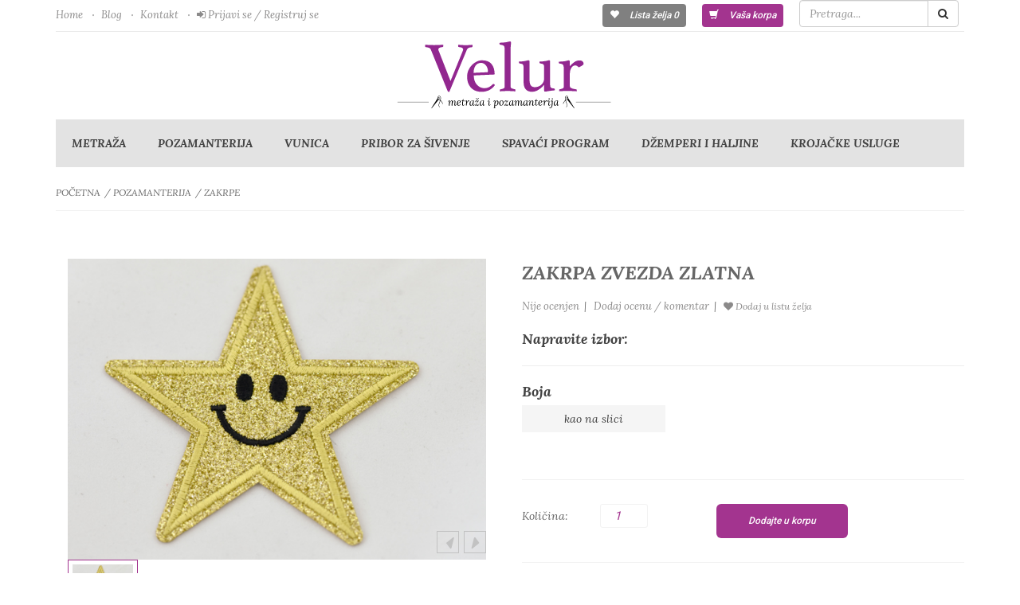

--- FILE ---
content_type: text/html; charset=UTF-8
request_url: https://www.metrazaipozamanterija.rs/product/zakrpe-zvezda-zlatna/763/
body_size: 11635
content:
<!DOCTYPE html><html><head>
 <script>(function(w,d,s,l,i){w[l]=w[l]||[];w[l].push({'gtm.start':new Date().getTime(),event:'gtm.js'});var f=d.getElementsByTagName(s)[0],j=d.createElement(s),dl=l!='dataLayer'?'&l='+l:'';j.async=true;j.src='https://www.googletagmanager.com/gtm.js?id='+i+dl;f.parentNode.insertBefore(j,f);})(window,document,'script','dataLayer','GTM-TFJ3K8D');</script> <meta
charset="utf-8"><meta
name="description" content="Zakrpe su detalj koji možete koristiti da ulep&scaron;ate svoje aksesoare i garderobu. Zakrpe za farmerice i zakrpe za torbe možete koristiti i ako ..."><title>Zakrpe Zvezda Zlatna - Velur metraža i pozamanterija</title><meta
name="google-site-verification" content="y_qNeBVkFvfmueB3XqOPxfhJ2lCBSS0RvGzr4XPdSQ4" /><meta
name="viewport" content="width=device-width, initial-scale=1, maximum-scale=1"><link
href="/assets/css/bootstrap.min.css" rel="stylesheet"><link
href="/assets/css/owl.carousel.css" rel="stylesheet"><link
href="/assets/css/owl.transitions.css" rel="stylesheet"><link
href="/assets/css/rateit.css" rel="stylesheet"><link
href="/assets/css/jquery.bxslider.css" rel="stylesheet"><link
href="/assets/css/jquery-ui-1.10.4.custom.min.css" rel="stylesheet"><link
href="/assets/css/lightbox.css" rel="stylesheet"><link
href="/assets/css/animate.min.css" rel="stylesheet"><link
href="/assets/star/starrr.css" rel="stylesheet"><link
href='https://fonts.googleapis.com/css?family=Roboto:400,500,700,900,300,100' rel='stylesheet' type='text/css'><link
rel="icon" href="/favicon.ico" type="image/ico" sizes="16x16"><link
href="/assets/css/font-awesome.min.css" rel="stylesheet"><link
href="/assets/css/main.css?121" rel="stylesheet"><link
href="/assets/css/blue.css" rel="stylesheet"><link
href="/scripts/sweetalert-master/dist/sweetalert2.css" rel='stylesheet'><meta
name="google-site-verification" content="aIAVAN0WqlQJ9-o8XwTgCVdQPmqY6T5XepRqcq2jzOA" /> <script type="text/javascript">window.dataLayer=window.dataLayer||[];window.dataLayer.push({'dynx_itemid':'763'});</script> </head><body
class="cnt-home body-style-3">
<noscript><iframe
src="https://www.googletagmanager.com/ns.html?id=GTM-TFJ3K8D"
height="0" width="0" style="display:none;visibility:hidden"></iframe></noscript><header
class="header-style-3"><div
class="header-top animate-dropdown"><div
class="container"><div
class="header-top-inner"><div
class="cnt-account"><ul
class="list-unstyled list-inline"><li><a
href="/" class="current homepage" id="current">Home</a></li><li><a
href="/blog/1/">Blog</a></li><li><a
href="/kontakt/">Kontakt</a></li><li>
<a
href="/signin/"><i
class="fa fa-sign-in"></i> Prijavi se / Registruj se</a></li></ul></div><div
class="cnt-cart"><ul
class="list-unstyled list-inline"><li>
<a
href="/wishlist/" style="display: table-cell;background: gray; " class="lnk-cart btn btn-blue btn-small"><i
class="glyphicon glyphicon-heart"></i> Lista želja <span
id='wishliststatus'>0</span></a></li><li>
<a
href="/shopping-cart/" style="    display: table-cell;" class="lnk-cart btn btn-blue btn-small"><i
class="glyphicon glyphicon-shopping-cart"></i> Vaša korpa <span
id='korpa' ></span></a></li><li><div
class="cnt-search"><div
class="input-group"><form
action="/search/">
<input
type="text" name="s" class="form-control" id='searchinput' autocomplete="off" placeholder="Pretraga...">
<span
class="input-group-btn">
<button
class="btn btn-default" type="button"><i
class="fa fa-search"></i></button></form>
</span></div></div></li><div
class="clearfix"></div></li></ul></div><div
class="clearfix"></div></div></div></div><div
class="header-nav animate-dropdown home-5"><div
class="yamm navbar navbar-default" role="navigation"><div
class="container-class container"><div
class="navbar-header">
<button
type="button" class="navbar-toggle" data-toggle="collapse" data-target=".navbar-collapse">
<span
class="sr-only">Toggle navigation</span>
<span
class="icon-bar"></span>
<span
class="icon-bar"></span>
<span
class="icon-bar"></span>
</button>
<a
class="navbar-brand" href="/"><div
class="logo">
<img
src="/images/logo.svg?1" alt="Velur - pozamanterija" style="height:110px;"></div>
</a><div
class="clearfix"></div></div><div
class="nav-bg-class nav-bg"><div
class="navbar-collapse collapse"><div
class="nav-outer"><ul
class="nav navbar-nav"><li
class="dropdown yamm-fw">
<a
href="/metraza/" data-hover="dropdown" >Metraža </a><ul
class="dropdown-menu"><div
class="yamm-content"><div
class="row"><div
class="col-md-3"><div
class="section"><ul
class="links list-unstyled"><li
class="dropdown-submenu mul "><a
href="/cipka/">Čipka</a></li><li
class="dropdown-submenu mul "><a
href="/sljokice/">Šljokice</a></li><li
class="dropdown-submenu mul "><a
href="/brokat/">Brokat</a></li><li
class="dropdown-submenu mul "><a
href="/svila/">Svila</a></li><li
class="dropdown-submenu mul "><a
href="/saten/">Saten</a></li><li
class="dropdown-submenu mul "><a
href="/til/">Til</a></li><li
class="dropdown-submenu mul "><a
href="/viskoza/">Viskoza</a></li><li
class="dropdown-submenu mul "><a
href="/puplin/">Puplin</a></li></ul></div></div><div
class="col-md-3"><div
class="section"><ul
class="links list-unstyled"><li
class="dropdown-submenu mul "><a
href="/muslin/">Muslin</a></li><li
class="dropdown-submenu mul "><a
href="/lan/">Lan</a></li><li
class="dropdown-submenu mul "><a
href="/keper/">Keper</a></li><li
class="dropdown-submenu mul "><a
href="/teksas/">Teksas</a></li><li
class="dropdown-submenu mul "><a
href="/srpsko-platno/">Srpsko platno</a></li><li
class="dropdown-submenu mul "><a
href="/panama/">Panama</a></li><li
class="dropdown-submenu mul "><a
href="/postava/">Postava</a></li><li
class="dropdown-submenu mul "><a
href="/lepljiva-platna/">Lepljiva platna</a></li></ul></div></div><div
class="col-md-3"><div
class="section"><ul
class="links list-unstyled"><li
class="dropdown-submenu mul "><a
href="/pletenina/">Pletenina</a></li><li
class="dropdown-submenu mul "><a
href="/lamirane-tkanine/">Lamirane tkanine</a></li><li
class="dropdown-submenu mul "><a
href="/skuba/">Skuba</a></li><li
class="dropdown-submenu mul "><a
href="/kadi/">Kadi</a></li><li
class="dropdown-submenu mul "><a
href="/zersej/">Žersej</a></li><li
class="dropdown-submenu mul "><a
href="/stof/">Štof</a></li><li
class="dropdown-submenu mul "><a
href="/pepito/">Pepito</a></li><li
class="dropdown-submenu mul "><a
href="/skotski-karo/">Škotski karo</a></li></ul></div></div><div
class="col-md-3"><div
class="section"><ul
class="links list-unstyled"><li
class="dropdown-submenu mul "><a
href="/plis/">Pliš</a></li><li
class="dropdown-submenu mul "><a
href="/bukle/">Bukle</a></li><li
class="dropdown-submenu mul "><a
href="/misoni/">Misoni</a></li><li
class="dropdown-submenu mul "><a
href="/velur/">Velur</a></li><li
class="dropdown-submenu mul "><a
href="/coja/">Čoja</a></li><li
class="dropdown-submenu mul "><a
href="/tvid/">Tvid</a></li><li
class="dropdown-submenu mul "><a
href="/somot/">Somot</a></li><li
class="dropdown-submenu mul "><a
href="/trevira/">Trevira</a></li></ul></div></div><div
class="col-md-3"><div
class="section"><ul
class="links list-unstyled"><li
class="dropdown-submenu mul "><a
href="/vestacka-koza/">Veštačka koža</a></li><li
class="dropdown-submenu mul "><a
href="/vestacko-krzno/">Veštačko krzno</a></li></ul></div></div></div></div></ul><li
class="dropdown yamm-fw">
<a
href="/pozamanterija/" data-hover="dropdown" >Pozamanterija </a><ul
class="dropdown-menu"><div
class="yamm-content"><div
class="row"><div
class="col-md-3"><div
class="section"><ul
class="links list-unstyled"><li
class="dropdown-submenu mul "><a
href="/konac-za-sivenje/">Konac za šivenje</a></li><li
class="dropdown-submenu mul "><a
href="/konac-za-heklanje/">Konac za heklanje</a></li><li
class="dropdown-submenu mul "><a
href="/konac-za-goblen/">Konac za vez i goblen</a></li><li
class="dropdown-submenu mul "><a
href="/konac-lamirani/">Konac lamirani</a></li><li
class="dropdown-submenu mul "><a
href="/zakrpe/">Zakrpe</a></li><li
class="dropdown-submenu mul "><a
href="/gobleni/">Gobleni</a></li><li
class="dropdown-submenu mul "><a
href="/dugmad/">Dugmad</a></li><li
class="dropdown-submenu mul "><a
href="/rajsferslusi/">Rajsferšlusi</a></li></ul></div></div><div
class="col-md-3"><div
class="section"><ul
class="links list-unstyled"><li
class="dropdown-submenu mul "><a
href="/trake/">Trake</a></li><li
class="dropdown-submenu mul "><a
href="/cipka-u-traci/">Čipka u traci</a></li><li
class="dropdown-submenu mul "><a
href="/modne-trake-i-ukrasni-detalji/">Modne trake i ukrasni detalji</a></li><li
class="dropdown-submenu mul "><a
href="/razno/">Razno</a></li></ul></div></div></div></div></ul><li><a
href="/vunica/">Vunica</a></li><li
class="dropdown yamm-fw">
<a
href="/pribor-za-sivenje-i-rucni-rad/" data-hover="dropdown" >Pribor za šivenje </a><ul
class="dropdown-menu"><div
class="yamm-content"><div
class="row"><div
class="col-md-3"><div
class="section"><ul
class="links list-unstyled"><li
class="dropdown-submenu mul "><a
href="/igle/">Igle</a></li><li
class="dropdown-submenu mul "><a
href="/makaze/">Makaze</a></li><li
class="dropdown-submenu mul "><a
href="/kreda/">Kreda</a></li><li
class="dropdown-submenu mul "><a
href="/krojacki-santimetar/">Krojački santimetar</a></li><li
class="dropdown-submenu mul "><a
href="/naprstak/">Naprstak</a></li><li
class="dropdown-submenu mul "><a
href="/pribor-za-uvlacenje-konca/">Pribor za uvlačenje konca</a></li><li
class="dropdown-submenu mul "><a
href="/spulna-za-masinu/">Spulna za mašinu</a></li><li
class="dropdown-submenu mul "><a
href="/ciode/">Čiode</a></li></ul></div></div><div
class="col-md-3"><div
class="section"><ul
class="links list-unstyled"><li
class="dropdown-submenu mul "><a
href="/paralice/">Paralice</a></li><li
class="dropdown-submenu mul "><a
href="/lepljiva-traka-viledon/">Lepljiva traka (viledon)</a></li><li
class="dropdown-submenu mul "><a
href="/zihernadle/">Zihernadle</a></li><li
class="dropdown-submenu mul "><a
href="/masinsko-ulje/">Mašinsko ulje</a></li><li
class="dropdown-submenu mul "><a
href="/lepak-za-materijal/">Lepak za materijal</a></li><li
class="dropdown-submenu mul "><a
href="/pribor-za-rucni-rad/">Pribor za ručni rad</a></li></ul></div></div></div></div></ul><li
class="dropdown ">
<a
href="/spavaci-program/" data-hover="dropdown" >Spavaći program </a><ul
class="dropdown-menu"><div
class="yamm-content"><div
class="row"><div
class="col-md-12"><div
class="section"><ul
class="links list-unstyled"><li
class="dropdown-submenu mul "><a
href="/za-trudnice/">Za trudnice</a></li><li
class="dropdown-submenu mul "><a
href="/bademantili/">Bademantili</a></li><li
class="dropdown-submenu mul "><a
href="/pidzame-i-spavacice/">Pidžame i spavaćice</a></li><li
class="dropdown-submenu mul "><a
href="/helanke/">Helanke</a></li><li
class="dropdown-submenu mul "><a
href="/ves/">Veš</a></li></ul></div></div></div></div></ul><li
class="dropdown ">
<a
href="/dzemperi-i-haljine/" data-hover="dropdown" >Džemperi i haljine </a><ul
class="dropdown-menu"><div
class="yamm-content"><div
class="row"><div
class="col-md-12"><div
class="section"><ul
class="links list-unstyled"><li
class="dropdown-submenu mul "><a
href="/kaputi/">Kaputi</a></li><li
class="dropdown-submenu mul "><a
href="/dzemperi/">Džemperi</a></li><li
class="dropdown-submenu mul "><a
href="/haljine/">Haljine</a></li><li
class="dropdown-submenu mul "><a
href="/suknje/">Suknje</a></li></ul></div></div></div></div></ul><li
class="dropdown"><a
href="/page/krojacke-usluge/" data-hover="dropdown">Krojačke usluge</a><ul
class="dropdown-menu"><div
class="yamm-content"><div
class="row"><div
class="section"><ul
class="links list-unstyled"><li
class="dropdown-submenu mul "><a
href="/page/zamena-rajsferslusa/">Zamena rajsferšlusa</a></li><li
class="dropdown-submenu mul "><a
href="/page/krojenje-i-porubljivanje/">Krojenje i porubljivanje</a></li><li
class="dropdown-submenu mul "><a
href="/page/krpljenje/">Krpljenje</a></li><li
class="dropdown-submenu mul "><a
href="/page/sivenje-navlaka-za-stolice-i-fotelje/">Šivenje navlaka za stolice i fotelje</a></li><li
class="dropdown-submenu mul "><a
href="/page/sivenje-zavesa-i-draperija/">Šivenje zavesa i draperija</a></li></ul></div></div></div></ul></li></ul><div
class="clearfix"></div></div></div></div></div></div></div></header><div
id="product" data-id="763"></div><div
class="body-container"><div
class="breadcrumb"><div
class="container"><div
class="breadcrumb-inner"><ul
class="list-inline list-unstyled"><li><a
href="/">Početna</a></li><li><a
href="/pozamanterija/">Pozamanterija</a></li><li><a
href="/pozamanterija/zakrpe/">Zakrpe</a></li></ul></div></div></div><div
class="product-container"><div
class="container"><div
class="product-top product"><div
class="row"><div
class="col-md-6"><div
class="product-image-slider"><div
class="col-xs-12"><div
class="product-image"><div
class="image">
<a
id="prod-image-link" href="" data-lightbox="" data-title="Zakrpa Zvezda Zlatna">
<img
id="prod-image" src="" alt="Zakrpa Zvezda Zlatna">
</a></div></div></div><div
class="col-xs-12"><div
class=""><div
id="prod-images"><div
class="product-slider" style="min-height:0px !important;"><div
class="owl-carousel owl-theme image-slider upsell-products"><div
class="imageboxes"></div><div
class="imageboxes"><div
class="active col-xs-2"><div
class="prod-image"><div
class="prod-image-inner">
<a
href="#">
<img
src="/login/images/zakrpa-zvezda-zlatna-velur-pozamanterija---05fd10aa64af209baecdcaf7aa429a4aa2a0eee7.jpg" alt="zakrpa zvezda zlatna velur pozamanterija" style="max-width:100%;"/>
</a></div></div></div></div></div></div></div></div></div><div
class="clearfix"></div></div></div><div
class="col-md-6"><div
class="product-info"><h1 class="name">Zakrpa Zvezda Zlatna</h1><div
class="rating-reviews"><div
class="row"><div
class="col-sm-12"><div
class="reviews">
<a
href="#review" data-toggle="tab" class="lnk"> Nije ocenjen</a>&nbsp;&nbsp;|&nbsp;&nbsp; <a
href="#" class="lnk" data-toggle="modal" data-target="#oceniproizvod" style="border:0px;">Dodaj ocenu / komentar</a>&nbsp;&nbsp;|&nbsp;&nbsp;
<a
class="lnk wishlist" data-id="763" style="cursor:pointer;cursor: pointer;
font-size: 12px;
font-weight: 300;"><i
class="fa fa-heart"></i> Dodaj u listu želja</a></div></div></div></div><div
class="description-container">
<strong
style="font-size: 18px;">Napravite izbor:</strong><hr><div
class='masterfiltername'>Boja</div><div
class='izbor lista1  ' id='729' data-lista='lista1' data-id='729' data-idvar='3898' data-image='' data-price='170' >kao na slici</div><br><br></div><div
class="quantity-container info-container"><div
class="row"><div
class="col-sm-2">
<span
class="label">Količina:</span></div><div
class="col-sm-3">
<input
type="number" class="txt txt-qty" id="kolicina"  min="1" value="1"  ></div><div
class="col-sm-4">
<button
class="btn btn-blue btn-block btn-lg addtocart" id="dodajukorpu" data-id="763" data-sifra="7048" data-varijacija="" data-status="0">Dodajte u korpu</button></div><div
class="col-md-2"><div
class="loadingprod"><img
src="/images/131.gif" alt="Loading" style="height:34px;"/></div></div></div></div><div
class="price-container info-container"><div
class="row"><div
class="col-sm-2"><div
class="price-box">
<span
class="label">Cena :</span></div></div><div
style="display:none" id="realprice">170</div><div
class="col-sm-6"><div
class="price-box">
<span
class="price" id="productprice" >170 RSD</span></div></div><div
class="col-sm-4"><div
class="price-box"></div></div></div></div><div
class="social-container"></div></div></div></div></div><div
class="product-bottom"><div
class="product-tabs"><ul
class="nav nav-tabs nav-tab-cell" id="product-tabs"><li
class="active"><a
href="#description" data-toggle="tab">Opis</a></li><li><a
href="#delivery" data-toggle="tab">Dostava</a></li><li><a
href="#review" data-toggle="tab">Komentari</a></li><li><a
href="#dodatno" data-toggle="tab">Dodatno</a></li></ul><div
class="tab-content"><div
class="tab-pane in active" id="description"><div
class="product-tab"><p
class="text"><p>Zakrpe su detalj koji možete koristiti da ulep&scaron;ate svoje aksesoare i garderobu. Zakrpe za farmerice i zakrpe za torbe možete koristiti i ako želite da sakrijete neke nepravilnosti na materijalu. U ponudi imamo veliki izbor zakrpa sa motivima za decu i odrasle. Zakrpe su nezaobilazan deo svakodnevnice kad trebamo ne&scaron;to &scaron;to smo pocepali da prekrijemo, sakrijemo. Mogu biti mu&scaron;ke, ženske, dečje - u zavisnosti od motiva koji se nalaze na njima. Postoje i one za laktove koje se uglavnom koriste za džempere i jakne a one se prave od kože ili tekstila. Poslednjih par godina zakrpe su se nametnule i kao modni detalj pa ih možemo videti i na torbama, patikama. Namena zakrpa je ogromna, i one su neizostavni detalj su svetu mode.</p><p>Dimenzije: 9cm.</p></p></div></div><div
class="tab-pane" id="delivery"><div
class="product-tab"><h4 class="title">Dostava</h4><p
class="text">
Dostava se obavlja kurirskom službom i dodatno se naplaćuje. <br>
<b>CENOVNIK TROŠKOVA:</b><br>
Kupovina proizvoda do 4000 dinara – poštarina iznosi 300 dinara na teritoriji Republike Srbije.<br>
Kupovina proizvoda preko 4000 dinara sa redovnim cenama – poštarina je besplatna za isporuku u Republici Srbiji.<br>
Za isporuku robe van teritorije Srbije važi cenovnik za medjunarodne pošiljke Republike Srbije.<br>
<b>*Kupovina proizvoda koji su na sniženju, poštarina je 300 dinara za sve iznose.<br>
*Tokom akcije poštarina se dodatno naplaćuje nezavisno od iznosa porudžbenice.<br>
*U slučaju zamene robe poštarinu snosi kupac.</b></p></div></div><div
class="tab-pane" id="review"><div
class="product-tab"><div
class="row"><div
class="col-md-12">
<button
class="btn btn-blue btn-block btn-lg" data-toggle="modal" data-target="#oceniproizvod" style="border:0px;width:135px;">
<i
class="fa fa-star" aria-hidden="true"></i> Oceni proizvod</button>
<br><ul
class="comments-list" style="padding-left:0px;"><p>Proizvod trenutno nije ocenjen. Budite prvi koji će ga oceniti.</p></ul></div></div></div></div><div
class="tab-pane" id="dodatno"><div
class="product-tab"><div
class="row"><div
class="col-md-12"><p></p></div></div></div></div></div></div></div>
<section
id="cross-selling" class="scroll-tabs"><h3 class="title-lined"><span>Pogledajte još:</span></h3><div
class="product-slider"><div
class="owl-carousel owl-theme prod-slider upsell-products"><div
class="product"><div
class="product-image"><div
class="image">
<a
href="/product/konac-ljubica-67-97/807/"><div
class="pro-imgage">
<img
alt="Konac Ljubica 67-97" data-echo="/login/images/small/13050_372-ljubica-velur---fc18c62898f2fb30c972e1ecbae8d897662dc620.jpg" src="/assets/images/blank.gif"/></div>
</a></div><div
class="cart"><div
class="action"><div><a
href="/product/konac-ljubica-67-97/807/" class="btn btn-dark-blue btn-small-med btn-trans"><i
class="fa fa-list"></i> Detaljnije</a></div><div><a
class="lnk wishlist" data-id="807" style="cursor:pointer;"><i
class="fa fa-heart"></i> Dodaj u listu želja</a></div></div></div><div
class="clearfix"></div></div><div
class="product-info"><h3 class="name"><a
href="/product/konac-ljubica-67-97/807/">Konac Ljubica 67-97</a></h3><div
class="price">
<span
class="offer">43 RSD</span></div></div></div><div
class="product"><div
class="product-image"><div
class="image">
<a
href="/product/zakrpa-lav/720/"><div
class="pro-imgage">
<img
alt="Zakrpa Lav" data-echo="/login/images/small/VJP_9892-velur---6e8bea40d80bdcc76ee94127968616fc22bb9140.jpg" src="/assets/images/blank.gif"/></div>
</a></div><div
class="cart"><div
class="action"><div><a
href="/product/zakrpa-lav/720/" class="btn btn-dark-blue btn-small-med btn-trans"><i
class="fa fa-list"></i> Detaljnije</a></div><div><a
class="lnk wishlist" data-id="720" style="cursor:pointer;"><i
class="fa fa-heart"></i> Dodaj u listu želja</a></div></div></div><div
class="clearfix"></div></div><div
class="product-info"><h3 class="name"><a
href="/product/zakrpa-lav/720/">Zakrpa Lav</a></h3><div
class="price">
<span
class="offer">170 RSD</span></div></div></div><div
class="product"><div
class="product-image"><div
class="image">
<a
href="/product/zakrpa-special-forces/735/"><div
class="pro-imgage">
<img
alt="Zakrpa Special Forces" data-echo="/login/images/small/zakrpe-velur-pancevo-(15)---63a902eb769f42daba8be614a1085ad9d6fcd059.jpg" src="/assets/images/blank.gif"/></div>
</a></div><div
class="cart"><div
class="action"><div><a
href="/product/zakrpa-special-forces/735/" class="btn btn-dark-blue btn-small-med btn-trans"><i
class="fa fa-list"></i> Detaljnije</a></div><div><a
class="lnk wishlist" data-id="735" style="cursor:pointer;"><i
class="fa fa-heart"></i> Dodaj u listu želja</a></div></div></div><div
class="clearfix"></div></div><div
class="product-info"><h3 class="name"><a
href="/product/zakrpa-special-forces/735/">Zakrpa Special Forces</a></h3><div
class="price">
<span
class="offer">170 RSD</span></div></div></div><div
class="product"><div
class="product-image"><div
class="image">
<a
href="/product/goblen-leto-unitas/1166/"><div
class="pro-imgage">
<img
alt="Goblen leto unitas" data-echo="/login/images/small/703-leto-pozamanterija-gobleni-velur-unitas---5a2ae2e7679e74a9e3238d440da9fa9dc2600659.jpg" src="/assets/images/blank.gif"/></div>
</a></div><div
class="cart"><div
class="action"><div><a
href="/product/goblen-leto-unitas/1166/" class="btn btn-dark-blue btn-small-med btn-trans"><i
class="fa fa-list"></i> Detaljnije</a></div><div><a
class="lnk wishlist" data-id="1166" style="cursor:pointer;"><i
class="fa fa-heart"></i> Dodaj u listu želja</a></div></div></div><div
class="clearfix"></div></div><div
class="product-info"><h3 class="name"><a
href="/product/goblen-leto-unitas/1166/">Goblen leto unitas</a></h3><div
class="price">
<span
class="offer">2150 RSD</span></div></div></div><div
class="product"><div
class="product-image"><div
class="image">
<a
href="/product/modna-cipka-selena-siva/1116/"><div
class="pro-imgage">
<img
alt="Modna čipka Selena (siva)" data-echo="/login/images/small/11300,-400rsd,-12cm---08604028e855c3b62d741c7d1eac1c8f5902c845.jpg" src="/assets/images/blank.gif"/></div>
</a></div><div
class="cart"><div
class="action"><div><a
href="/product/modna-cipka-selena-siva/1116/" class="btn btn-dark-blue btn-small-med btn-trans"><i
class="fa fa-list"></i> Detaljnije</a></div><div><a
class="lnk wishlist" data-id="1116" style="cursor:pointer;"><i
class="fa fa-heart"></i> Dodaj u listu želja</a></div></div></div><div
class="clearfix"></div></div><div
class="product-info"><h3 class="name"><a
href="/product/modna-cipka-selena-siva/1116/">Modna čipka Selena (siva)</a></h3><div
class="price">
<span
class="offer">400 RSD</span></div></div></div><div
class="product"><div
class="product-image"><div
class="image">
<a
href="/product/konac-ljubica-67-97/807/"><div
class="pro-imgage">
<img
alt="Konac Ljubica 67-97" data-echo="/login/images/small/13050_372-ljubica-velur---fc18c62898f2fb30c972e1ecbae8d897662dc620.jpg" src="/assets/images/blank.gif"/></div>
</a></div><div
class="cart"><div
class="action"><div><a
href="/product/konac-ljubica-67-97/807/" class="btn btn-dark-blue btn-small-med btn-trans"><i
class="fa fa-list"></i> Detaljnije</a></div><div><a
class="lnk wishlist" data-id="807" style="cursor:pointer;"><i
class="fa fa-heart"></i> Dodaj u listu želja</a></div></div></div><div
class="clearfix"></div></div><div
class="product-info"><h3 class="name"><a
href="/product/konac-ljubica-67-97/807/">Konac Ljubica 67-97</a></h3><div
class="price">
<span
class="offer">43 RSD</span></div></div></div><div
class="product"><div
class="product-image"><div
class="image">
<a
href="/product/goblen-brod-karaka/1006/"><div
class="pro-imgage">
<img
alt="Goblen brod Karaka unitas" data-echo="/login/images/small/905-karaka-pozamanterija-gobleni-velur-unitas---c32e013fb4dfe65cb29c1a9ced0caca466f8f2e4.jpg" src="/assets/images/blank.gif"/></div>
</a></div><div
class="cart"><div
class="action"><div><a
href="/product/goblen-brod-karaka/1006/" class="btn btn-dark-blue btn-small-med btn-trans"><i
class="fa fa-list"></i> Detaljnije</a></div><div><a
class="lnk wishlist" data-id="1006" style="cursor:pointer;"><i
class="fa fa-heart"></i> Dodaj u listu želja</a></div></div></div><div
class="clearfix"></div></div><div
class="product-info"><h3 class="name"><a
href="/product/goblen-brod-karaka/1006/">Goblen brod Karaka unitas</a></h3><div
class="price">
<span
class="offer">3500 RSD</span></div></div></div><div
class="product"><div
class="product-image"><div
class="image">
<a
href="/product/goblen-pastirica/959/"><div
class="pro-imgage">
<img
alt="Goblen pastirica" data-echo="/login/images/small/125-Pastirica-pozamanterija-gobleni-velur---389a1c625cda73d4f27f16ab3d2be30723c4e650.jpg" src="/assets/images/blank.gif"/></div>
</a></div><div
class="cart"><div
class="action"><div><a
href="/product/goblen-pastirica/959/" class="btn btn-dark-blue btn-small-med btn-trans"><i
class="fa fa-list"></i> Detaljnije</a></div><div><a
class="lnk wishlist" data-id="959" style="cursor:pointer;"><i
class="fa fa-heart"></i> Dodaj u listu želja</a></div></div></div><div
class="clearfix"></div></div><div
class="product-info"><h3 class="name"><a
href="/product/goblen-pastirica/959/">Goblen pastirica</a></h3><div
class="price">
<span
class="offer">2850 RSD</span></div></div></div></div></div>
</section></div></div></div><div
class="modal fade" id="oceniproizvod" tabindex="-1" role="dialog" aria-labelledby="exampleModalLabel" aria-hidden="true"><div
class="modal-dialog" role="document"><div
class="modal-content"><div
class="modal-header"><h5 class="modal-title" style="font-size: 16px;" id="exampleModalLabel">Ocenite proizvod</h5>
<button
type="button" class="close" data-dismiss="modal" aria-label="Close">
<span
aria-hidden="true">&times;</span>
</button></div><div
class="modal-body"><div
class="row lead"><div
class="col-md-12 text-center"><h3>Ulogujte se</h3><p>Da biste mogli da komentarišete proizvode morate biti ulogovani.</p>
<a
href="/signin/" class="btn btn-primary"><i
class="fa fa-user"></i> Ulogujte se / Registrujte se</a></div></div></div></div></div></div> <script>var countDownDate=new Date("").getTime();var x=setInterval(function(){var now=new Date().getTime();var distance=countDownDate-now;var days=Math.floor(distance/(1000*60*60*24));var hours=Math.floor((distance%(1000*60*60*24))/(1000*60*60));var minutes=Math.floor((distance%(1000*60*60))/(1000*60));var seconds=Math.floor((distance%(1000*60))/1000);document.getElementById("demo").innerHTML=days+"d "+hours+"h "
+minutes+"m "+seconds+"s ";if(distance<0){clearInterval(x);document.getElementById("demo").innerHTML="";}},1000);</script><footer><div
id="brands-carousel" class="logo-slider wow fadeInUp "><div
class="container"><div
class="logo-slider-inner"><div
id="logo-slider" class="owl-carousel owl-theme"></div></div></div></div><div
class="info-boxes wow fadeInUp animated" style="visibility: visible; animation-name: fadeInUp;"><div
class="container"><div
class="info-boxes-inner"><div
class="row"><div
class="col-md-3"><div
class="info-box"><div
class="row"><div
class="col-xs-2"><span
class="fa-stack fa-lg"><i
class="fa fa-circle fa-stack-2x"></i> <i
class="fa fa-truck fa-stack-1x fa-inverse"></i></span></div><div
class="col-xs-10"><h4>BESPLATNA DOSTAVA</h4><h6>Besplatna dostava za porudžbine preko 4000 rsd<br><span
style="font-size:11px">Za kupovinu artikala koji su na sniženju, po&scaron;tarina se dodatno naplaćuje bez obzira na iznos</span></h6></div></div></div></div><div
class="col-md-3"><div
class="info-box"><div
class="row"><div
class="col-xs-2"><span
class="fa-stack fa-lg"><i
class="fa fa-circle fa-stack-2x"></i> <i
class="fa fa-money fa-stack-1x fa-inverse"></i></span></div><div
class="col-xs-10"><h4>Odlične cene</h4><h6>Nudimo odličan kvalitet po pristupačnim cenama</h6></div></div></div></div><div
class="col-md-3"><div
class="info-box"><div
class="row"><div
class="col-xs-2"><span
class="fa-stack fa-lg"><i
class="fa fa-circle fa-stack-2x"></i> <i
class="fa fa-phone fa-stack-1x fa-inverse"></i></span></div><div
class="col-xs-10"><h4>Pozovite nas</h4><h6>Za sva pitnja nas pozovite: <a
href="tel:+38162337045">062/337-045</a></h6></div></div></div></div><div
class="col-md-3"><div
class="info-box"><div
class="row"><div
class="col-xs-2"><span
class="fa-stack fa-lg"><i
class="fa fa-circle fa-stack-2x"></i> <i
class="fa fa-comments fa-stack-1x fa-inverse"></i></span></div><div
class="col-xs-10"><h4>Kontaktirajte nas</h4><a
href="/kontakt/"><h6>Po&scaron;aljite nam email</h6></a></div></div></div></div></div></div></div></div><div
class="info-boxes wow fadeInUp"><div
class="container"><div
class="row"><div
style="text-align: center;">
<a
href="https://www.allsecure.rs/" target="_blank" rel="nofollow"><img
src="/images/logos/asb-logo-web.png" style="height:40px; margin-right: 10px;"></a>
<a
href="https://www.unicreditbank.rs/rs/pi.html" target="_blank" rel="nofollow"><img
src="/images/logos/unicredit.png" style="height:40px;margin-right: 10px;"/></a>
<a
href="https://www.visa.ca/en_CA/run-your-business/merchant-resources/verified-by-visa.html" target="_blank" rel="nofollow"><img
src="/images/logos/vbv_logo.jpg" style="height:40px;margin-right: 10px;"/></a>
<a
href="https://www.mastercard.us/en-us/consumers/payment-technologies/securecode.html" target="_blank" rel="nofollow"><img
src="/images/logos/mc_sc.png" style="height:40px;margin-right: 10px;"/></a>
<img
src="/images/logos/mastercard.png" style="height:40px;margin-right: 10px;">
<img
src="/images/logos/card_visa.png" style="height:40px;margin-right: 10px;">
<img
src="/images/logos/ms_vrt_pos.png" style="height:40px;margin-right: 10px;"></div></div></div></div><div
class="clearfix"></div><div
class="links-social"><div
class="container-class container"><div
class="links-social-inner"><div
class="row"><div
class="col-md-8"><div
class="link-groups"><div
class="row"><div
class="col-sm-3"><div
class="links"><h3 class="title">Informacije</h3><ul><li><a
href="/page/o-nama/">O nama</a></li><li><a
href="/page/informacije-o-dostavi/">Informacije o dostavi</a></li><li><a
href="/page/politika-privatnosti/">Uslovi kori&scaron;ćenja</a></li><li><a
href="/page/veleprodaja/">Veleprodaja</a></li></ul></div></div><div
class="col-sm-3"><div
class="links"><h3 class="title">Va&scaron; nalog</h3><ul><li><a
href="/signin/">Uloguj se</a></li><li><a
href="/signin/">Registruj se</a></li><li><a
href="/shopping-cart/">Va&scaron;a korpa</a></li></ul></div></div><div
class="col-sm-3"><div
class="links"><h3 class="title">Korisnički servis</h3><ul><li><a
download="" href="https://www.casadellintimo.rs/Ugovor-o-prodaji-na-daljinu.odt" target="_blank">Ugovor o prodaji na daljinu</a></li><li><a
download="" href="https://www.casadellintimo.rs/Obrazac-za-odustanak-od-ugovora.docx" target="_blank">Obraza za odustanak od ugovora</a></li><li><a
download="" href="https://www.casadellintimo.rs/Reklamacioni-zahtev.doc" target="_blank">Reklamacioni zahtev</a></li><li><a
download="" href="https://www.casadellintimo.rs/Pravilnik-o-koriscenju-prava-na-odustanak-od-ugovora-i-resavanju-reklamacija-i-povracaju-robe.docx" target="_blank">Pravilnik o kori&scaron;ćenju prava</a></li><li><a
href="https://www.metrazaipozamanterija.rs/page/http://odluka-o-aktuelnim-popustima/" target="_blank">Odluke o popustima</a></li></ul></div></div><div
class="col-sm-3"><div
class="links"><h3 class="title">Informacije o prodavcu</h3><ul><li
style="color:#898989">STR VELUR PR, Pančevo</li><li
style="color:#898989">ul.Oslobođenja br.6, Pančevo 26000</li><li
style="color:#898989">PIB 102059854</li><li
style="color:#898989">MB 56596836</li><li
style="color:#898989">&Scaron;ifra delatnosti: 4751</li></ul></div></div></div></div></div><div
class="col-md-4"><div
class="social-newsletter"><div
class="social-links"><h3 class="title">Povežite se sa nama</h3><ul
class="social list-inline list-unstyled"><li><a
href="https://www.facebook.com/velur.metraza/" target="_blank"><i
class="fa fa-facebook"></i></a></li><li><a
href="https://www.instagram.com/velur_metraza/" target="_blank"><i
class="fa fa-instagram"></i></a></li></ul></div></div></div></div></div></div></div><div
class="copyright">&copy; Velur metraža i pozamanterija | All rights reserved. <br><a
href="https://www.global-webmasters.com" target="_blank" style="color:#898989">Izrada sajta</a> - Global Webmasters :: <a
href="https://www.wbsdigital.com/blog/clanak/seo-optimizacija-kod-internet-prodavnica" style="color:#898989">Optimizacija internet prodavnice</a> - WBS Digital<br></div>
</footer><div
class='searchbox'></div> <script type="text/javascript" src="/assets/js/jquery.min.js"></script> <script type="text/javascript" src="/assets/js/jquery-ui.custom.min.js"></script> <script src="https://maxcdn.bootstrapcdn.com/bootstrap/3.3.7/js/bootstrap.min.js"></script> <script type="text/javascript" src="/assets/js/bootstrap-hover-dropdown.min.js"></script> <script type="text/javascript" src="/assets/js/owl.carousel.min.js"></script> <script type="text/javascript" src="/assets/js/echo.min.js"></script> <script type="text/javascript" src="/assets/js/jquery.rateit.min.js"></script> <script type="text/javascript" src="/assets/js/jquery.jcarousel.js"></script> <script type="text/javascript" src="/assets/js/jquery.easing.1.3.js"></script> <script type="text/javascript" src="/assets/js/jquery.bxslider.min.js"></script> <script type="text/javascript" src="/assets/js/jquery.fitvids.js"></script> <script type="text/javascript" src="/assets/js/lightbox.min.js"></script> <script type="text/javascript" src="/assets/js/wow.min.js"></script> <script type="text/javascript" src="/assets/star/starrr.js"></script> <script src="/scripts/sweetalert-master/dist/sweetalert2.all.min.js"></script> <script type="text/javascript" src="/assets/js/scripts.js"></script> <script>echo.init({offset:100,throttle:250,unload:false});$(".openfilters").on("click",function(){$(".facet-box").show();});$(".closefilters").on("click",function(){$(".facet-box").hide();});$(".deletefilter").on("click",function(){var id="|"+$(this).data("id")+"|";var url=window.location.href;url=url.replace(id,'');window.location.replace(url);});</script> <script>function onSubmit(token){var check=0;var element=document.getElementById("submitButton");element.classList.remove("g-recaptcha");element.classList.add("submitFRM");$("#submitButton").hide();$("#submitButton2").show();if($("#g-recaptcha-response").val()==""){$("#g-recaptcha-response").val(token);}
var isValid=true;$('.formcheck input,textarea,select').filter('[required]').each(function(){if($(this).val()==='')
{alert($(this));check=1;}});if(check==0){var check2=true;$("input:radio").each(function(){var name=$(this).attr("placanje");if($("input:radio[name="+name+"]:checked").length==0){check2=false;}});document.getElementById("formSubmit").submit();}
else{alert("Niste ispunili sva obavezna polja označena zvezdicom (*)");}}</script> <script>$(function(){$('[data-toggle="tooltip"]').tooltip()});$(".izbor").on("click",function(){$("#kolicina").val('1');$("#dodajukorpu").prop("disabled",true);$("#dodajukorpu").addClass("disabled");$("#dodajukorpu").data("varijacija",$(this).data('idvar'));$(".loadingprod").show();var image=$(this).data('image');if(image!=""){$("#prod-image-link").attr("href",image);$("#prod-image").attr("src",image);}
var price=$(this).data("price");if(price!=0){$("#productprice").html(price+" RSD");$("#realprice").html(price);}
if($(this).hasClass("disabled")){}
else{if($(this).hasClass("activefilter")){$(this).removeClass("activefilter");}
else{var idlista=$(this).data('lista');$("."+idlista).removeClass("activefilter");$(this).addClass("activefilter");var ids="";$(".activefilter").each(function(){ids+="|"+$(this).data("id")+"|";});var idProduct=$("#product").data("id");$.ajax({url:'/application/ajax/getidvarijacija.php',type:"POST",data:{ids:ids,idProduct:idProduct},success:function(res){$("#dodajukorpu").data('varijacija',res);}});$.ajax({url:'/application/ajax/getcombination.php',type:"POST",data:{ids:ids,idProduct:idProduct},success:function(res){var filters=res.split("+");$.each(filters,function(i,l){$("#"+l).removeClass("disabled");});$(".izbor").each(function(){var self=$(this);var ima=0;var linija=$(this).data("lista");var brliste=idlista.substr(idlista.length-1);var brlinije=linija.substr(linija.length-1);if(brlinije>brliste){$.each(filters,function(i,l){if(l==self.data('id'))
ima=1;});if(ima==0){self.addClass("disabled");}}});}});$.ajax({url:'/application/ajax/checkproduct.php',type:"POST",data:{ids:ids,idProduct:idProduct},success:function(res){if(res!="0"){$(".addtocart").data("status",1);$(".addtocart").data("sifra",res);$("#dodajukorpu").prop("disabled",false);$("#dodajukorpu").removeClass("disabled");$(".loadingprod").hide();}
else{$(".addtocart").data("status",0);$(".addtocart").data("sifra",0);$(".loadingprod").hide();}}});}}});$(document).ready(function(){$(".fullwhite").fadeOut(1000);});$(".dofilter").on("click",function(){setTimeout(function(){var allVals="";$('.cfilter:checkbox:checked').each(function(){allVals+="|"+$(this).val()+"|";});var url=window.location.pathname+"?filters="+allVals;window.location=url;},200);});$(".cfilter").on("change",function(){var mobile=$("#mobile").data("mobile");if(mobile==0){setTimeout(function(){var allVals="";$('.cfilter:checkbox:checked').each(function(){allVals+="|"+$(this).val()+"|";});var url=window.location.pathname+"?filters="+allVals;window.location=url;},200);}});$(".desktophide").on("click",function(){$(".mobilehide").toggle();});$("#ajaxsearch").on("keydown",function(){var s=$(this).val();var timer;if(s.length<2){$("#searchbox").html("");$("#searchbox").hide();}
else{$("#searchbox").show();clearTimeout(timer);$("#searchbox").show();timer=setTimeout(function(){$.ajax({url:'/application/ajax/search.php',type:"POST",data:{s:s},success:function(res){if(res!=0){$("#searchbox").html(res);}}});},200);}});$(".wishlist").on("click",function(){var id=$(this).data('id');$.ajax({url:"/application/ajax/addtowishcart.php",type:"POST",data:{id:id},success:function(result){if(result>0){$("#wishliststatus").html(result);swal({title:'Odlično',text:"Uspešno ste dodali proizvod u listu želja.",type:'success',showCancelButton:true,confirmButtonText:"Pogledaj listu želja",cancelButtonText:"Nastavi sa pretraživanjem"}).then((result)=>{if(result.value){window.location.replace("/wishlist/");}})}}});});$(".rmvwishlist").on("click",function(){var id=$(this).data('id');$.ajax({url:"/application/ajax/removefromwishcart.php",type:"POST",data:{id:id},success:function(result){if(result==1){location.reload();}}});});$("#kolicina").on("change",function(){var kolicina=$(this).val();var realprice=$("#realprice").html();$("#productprice").html((kolicina*realprice).toFixed(0)+(" RSD"))});$('.addtocart').on('click',function(){var status=$(this).data("status");if(status==0){alert("Prvo napravite izbor.");}
else{var id=$(this).data('id');var kolicina=$("#kolicina").val();var varijacija=$(this).data('varijacija');var sifra=$(this).data('sifra');$.ajax({url:"/application/ajax/addtoshoppingcart.php",type:"POST",data:{idp:id,kolicinap:kolicina,sifra:sifra,varijacija:varijacija},success:function(result){if(result==1){$.ajax({url:"/application/ajax/countkorpa.php",type:"POST",success:function(result){if(result>0){$("#korpa").html(result);$("#korpa").addClass("activecart");}
else{$("#korpa").html("Korpa je prazna");$("#korpa").removeClass("activecart");}}});swal({title:"Odlično",text:"Uspešno ste dodali proizvod u korpu",type:"success",showCancelButton:true,confirmButtonText:"Pogledaj korpu",cancelButtonText:"Nastavi sa kupovinom",closeOnCancel:true}).then((result)=>{if(result.value){window.location.href='/shopping-cart/';}});}}});}});$('.buynow').on('click',function(){var id=$(this).data('id');var kolicina=$(this).data('kolicina');$.ajax({url:"/application/ajax/addtoshoppingcart.php",type:"POST",data:{idp:id,kolicinap:kolicina},success:function(result){if(result==1){$.ajax({url:"/application/ajax/countkorpa.php",type:"POST",success:function(result){if(result>0){$("#sc-status").show();$("#sc-status").addClass("activecart");$("#sc-status").html(result);}
else
$("#sc-status").hide();}});window.location.href='/shopping-cart/';}}});});$("body").on('click','.scminus',function(){var self=$(this);var timer;timer=setTimeout(function(){var id=self.data('id');var varijacija=self.data('varijacija');var kolicina=self.next(".qty").val()-1;if(kolicina==0){var kolicina=1;}
window.location.href="/update.php?id="+id+"&kolicina="+kolicina+"&varijacija="+varijacija;},200);});$(".productminus").on('click',function(){var id=$(this).data('id');var kolicina=$('.productquantity').val()-1;if(kolicina==0){var kolicina=1;}
$('.addtocart').attr('data-kolicina',kolicina);$('.buynow').attr('data-kolicina',kolicina);});$(".productplus").on('click',function(){var id=$(this).data('id');var kolicina=parseInt($('.productquantity').val())+1;if(kolicina==0){var kolicina=1;}
$('.addtocart').attr('data-kolicina',kolicina);$('.buynow').attr('data-kolicina',kolicina);});$(".productquantity").change(function(){var id=$(this).data('id');var kolicina=$(this).val();if(kolicina<1){var kolicina=1;}
$('.addtocart').attr('data-kolicina',kolicina);$('.buynow').attr('data-kolicina',kolicina);});$(".qty").on("change",function(){var id=$(this).data('id');var kolicina=$(this).val();var varijacija=$(this).data('varijacija');window.location.href="/update.php?id="+id+"&kolicina="+kolicina+"&varijacija="+varijacija;});$(".scquantity").change(function(){var id=$(this).data('id');var kolicina=$(this).val();if(kolicina<1){var kolicina=1;}
window.location.href="/update.php?id="+id+"&kolicina="+kolicina;});$("body").on('click','.scplus',function(){var self=$(this);var timer;timer=setTimeout(function(){var id=self.data('id');var kolicina=parseInt(self.prev(".qty").val())+1;window.location.href="/update.php?id="+id+"&kolicina="+kolicina;},200);});$("#loginfb").on('click',function(){loginf();});window.fbAsyncInit=function(){FB.init({appId:'1311072442361233',xfbml:true,version:'v2.6'});FB.getLoginStatus(function(response){if(response.status==='connected'){document.getElementById('status').innerHTML='We are logged in.'}else if(response.status==='not_authorized'){document.getElementById('status').innerHTML='We are not logged in.'}else{document.getElementById('status').innerHTML='You are not logged into Facebook.';}});};(function(d,s,id){var js,fjs=d.getElementsByTagName(s)[0];if(d.getElementById(id)){return;}
js=d.createElement(s);js.id=id;js.src="//connect.facebook.net/en_US/sdk.js";fjs.parentNode.insertBefore(js,fjs);}(document,'script','facebook-jssdk'));function loginf(){$("#loginfb").html('Sačekajte malo...');$("#loginfb").prop('disabled',true);FB.login(function(response){if(response.status==='connected'){logonafter();document.getElementById('login').style.visibility='hidden';}else if(response.status==='not_authorized'){document.getElementById('status').innerHTML='We are not logged in.'}else{document.getElementById('status').innerHTML='You are not logged into Facebook.';}},{scope:'email'});}
function logonafter(){FB.api('/me','GET',{fields:'first_name,last_name,name,id,email,verified,picture,gender,locale'},function(response){var first_name=response.first_name;var last_name=response.last_name;var fid=response.id;var verified=response.verified;var gender=response.gender;var email="";if(response.email!="")
email=response.email;else
email="";$.ajax({url:'/application/ajax/loginwithfb.php',type:"POST",data:{pfid:fid,pfirst_name:first_name,plast_name:last_name,pverified:verified,pgender:gender,pemail:email},success:function(res){if(res!=""){if(res==666){swal({title:'BANOVANI STE',type:'error',html:'Vaš nalog je suspendovan - banovan na našem portalu - trajno. Razlog tome je duplirani oglasi, prevara, redovno postavljanje istih oglasa ili kršenje drugih pravila sajta.',showCloseButton:true})}
else{location.href="/";}}}});});}
$("#formlogin").submit(function(e){e.preventDefault();var email=$("#email").val();var password=$("#password").val();var zapamtime=document.getElementById("zapamtime").checked;$.ajax({url:'/application/ajax/logincheck.php',type:"POST",data:{email:email,password:password,zapamtime:zapamtime},success:function(res){if(res==0){swal('Ups...','Vaš email nije verifikovan. Ali nemojte brinuti. Na Vaš email: '+email+' je poslat email za verifikaciju. Procerite i JUNK email.','error')}
else if(res==1){location.href="/";}
else if(res==101){swal({title:'UPS, greška',type:'error',html:'Nema korisnika sa ovim informacijama za prijavu.<br>Pokušajte ponovo ili posetite link: <a href="/newpassword.html">zaboravljena šifra</a>.',showCloseButton:true})}
else if(res==2){swal({title:'UPS, greška',type:'error',html:'Vaš email još uvek nije potvrđen, a poslat Vam je email za potvrdu.<br>Potražite email u Vašem sandučetu - proverite i JUNK/SPAM folder. Ukoliko imate problema, kontaktirajte nas putem emaila: office@prodajapasa.com.<br>Mail nam pošaljite sa emaila sa kog pokušavate da se prijavite.',showCloseButton:true})}
else if(res==666){swal({title:'BANOVANI STE',type:'error',html:'Vaš nalog je suspendovan - banovan na našem portalu - trajno. Razlog tome je duplirani oglasi, prevara, redovno postavljanje istih oglasa ili kršenje drugih pravila sajta.',showCloseButton:true})}}});});$('.btnchange').on('click',function(){var timer;timer=setTimeout(function(){var qty=$(".qty").val();$('#dodajukorpu').data('kolicina',qty);},500);});$("#searchinput").keyup(function(){if($(this).val()=="")
{$(".searchbox").hide();$("#black").hide();}
else{var pretraga=$(this).val();$.ajax({url:"/application/ajax/search.php",type:"POST",data:{s:pretraga},success:function(result){$(".searchbox").html(result);$("#black").show();$(".searchbox").show();}});}});$("#unesiocenu").on("click",function(){$(this).attr("disabled",true);var komentar=$("#comment").val();var ocena=$("#count").html();var idUser=$("#idUser").val();var idProduct=$("#idProduct").val();if(idUser=="")
{swal('Ulogujte se','Da biste postavili ocenu prvo se morate ulogovati.','error')}
else{$('#oceniproizvod').modal('hide');if(ocena==0||komentar==""){$("#info").html('<div class="alert alert-danger">Molimo Vas, unesite i ocenu i komentar.</div>');$("#info").show('blind',{},500);setTimeout(function(){$("#info").hide('blind',{},500)},3000);}
else{$.ajax({url:'/application/ajax/oceni.php',type:"POST",data:{idUsers:idUser,idProducts:idProduct,ocena:ocena,komentar:komentar},success:function(res){if(res==1){swal('Uspešno','Hvala Vam, proverićemo Vašu ocenu i odobriti ako je.','success');}
else if(res==2){swal('Ups','Izgleda da ste već ocenili ovaj proizvod.','error')}
else{alert(res);swal('Ups','Dogodila se neka greška. Pokušajte kasnije.','error')}}});}}});</script>  <script type="text/javascript" src="//s7.addthis.com/js/300/addthis_widget.js#pubid=ra-5a3a6ead8bd6ef80"></script> </body></html>

--- FILE ---
content_type: text/plain
request_url: https://www.google-analytics.com/j/collect?v=1&_v=j102&a=307108272&t=pageview&_s=1&dl=https%3A%2F%2Fwww.metrazaipozamanterija.rs%2Fproduct%2Fzakrpe-zvezda-zlatna%2F763%2F&ul=en-us%40posix&dt=Zakrpe%20Zvezda%20Zlatna%20-%20Velur%20metra%C5%BEa%20i%20pozamanterija&sr=1280x720&vp=1280x720&_u=YEBAAEABAAAAACAAI~&jid=950477497&gjid=1320160712&cid=1071398439.1769028938&tid=UA-119968550-4&_gid=2053361852.1769028938&_r=1&_slc=1&gtm=45He61k1n81TFJ3K8Dza200&gcd=13l3l3l3l1l1&dma=0&tag_exp=103116026~103200004~104527907~104528501~104684208~104684211~105391253~115616985~115938466~115938469~117041587~117099528&z=1342971001
body_size: -454
content:
2,cG-PK41MNWHWF